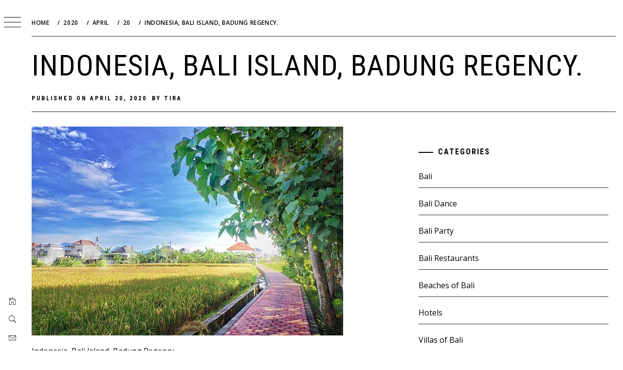

--- FILE ---
content_type: text/html; charset=utf-8
request_url: https://www.google.com/recaptcha/api2/aframe
body_size: 267
content:
<!DOCTYPE HTML><html><head><meta http-equiv="content-type" content="text/html; charset=UTF-8"></head><body><script nonce="9tXHucXzWv55M-Fquxlgcg">/** Anti-fraud and anti-abuse applications only. See google.com/recaptcha */ try{var clients={'sodar':'https://pagead2.googlesyndication.com/pagead/sodar?'};window.addEventListener("message",function(a){try{if(a.source===window.parent){var b=JSON.parse(a.data);var c=clients[b['id']];if(c){var d=document.createElement('img');d.src=c+b['params']+'&rc='+(localStorage.getItem("rc::a")?sessionStorage.getItem("rc::b"):"");window.document.body.appendChild(d);sessionStorage.setItem("rc::e",parseInt(sessionStorage.getItem("rc::e")||0)+1);localStorage.setItem("rc::h",'1768927028433');}}}catch(b){}});window.parent.postMessage("_grecaptcha_ready", "*");}catch(b){}</script></body></html>